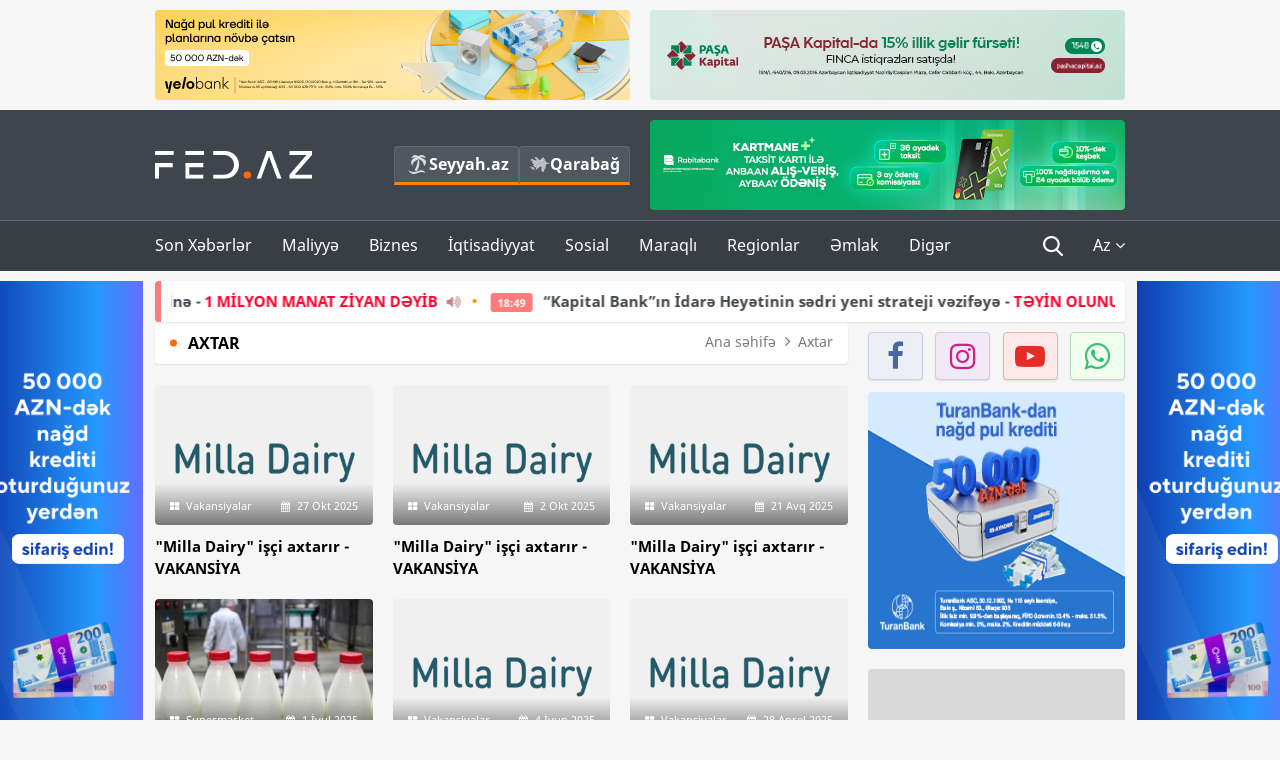

--- FILE ---
content_type: text/html; charset=UTF-8
request_url: https://fed.az/az/axtar?key=%20milla%20dairy
body_size: 13785
content:
<!DOCTYPE html>
<html lang="az-AZ">
<head>
    <base href="https://fed.az/" />
<meta charset="UTF-8">
<meta http-equiv="X-UA-Compatible" content="IE=edge">
<meta name="viewport" content="width=device-width, initial-scale=1">

<title>Axtar - FED.az</title>
<link rel="shortcut icon" type="image/x-icon" href="https://fed.az/favicon/favicon-16x16.png">
<meta name="yandex-verification" content="c70cde575f689557" />
<meta name="msvalidate.01" content="837341677533DDB1320026F593948501" />
<meta name="author" content="FED.az">
<meta name="description" content="Fed.az (Finance, Economics, Development)"/>
<meta name="abstract" content="Axtar - FED.az" />
<meta name="content-language" content="az" />
<meta name="content-language" content="az-AZ" />
<meta name="copyright" content="© 2026 FED.az - Bütün hüquqlar qorunur" />
<meta name="distribution" content="local" />
<meta name="robots" content="index, follow" />
<meta name="contact" content="info@fed.az" />
<meta name="keywords" content="iqtisadi,biznes,maliyyə"/>
<link rel="canonical" href="https://fed.az/az/axtar?key=%20milla%20dairy"/>
<meta property="fb:app_id" content="284574709710935" />
<meta property="og:locale" content="az_AZ" />
<meta property="og:type" content="website" />
<meta property="og:title" content="Axtar - FED.az"/>
<meta property="og:description" content="Fed.az (Finance, Economics, Development)"/>
<meta property="og:url" content="https://fed.az/az/axtar?key=%20milla%20dairy"/>
<meta property="og:site_name" content="FED.az"/>
<meta property="og:image" content="http://fed.az/img/fed.az.png"/>
<meta property="og:image:secure_url" content="http://fed.az/img/fed.az.png"/>
<meta property="og:image:alt" content="Axtar - FED.az" />
<meta name="twitter:title" content="Axtar - FED.az"/>
<meta name="twitter:description" content="Fed.az (Finance, Economics, Development)"/>
<meta name="twitter:card" content="summary_large_image" />
<meta name="twitter:image" content="http://fed.az/img/fed.az.png"/>

<link rel="dns-prefetch" href="https://cdnjs.cloudflare.com/"><link rel="dns-prefetch" href="https://ajax.googleapis.com/">
<link rel="apple-touch-icon" sizes="180x180" href="https://fed.az/favicon/apple-touch-icon.png">
<link rel="icon" type="image/png" sizes="32x32" href="https://fed.az/favicon/favicon-32x32.png">
<link rel="icon" type="image/png" sizes="16x16" href="https://fed.az/favicon/favicon-16x16.png">
<link rel="manifest" href="https://fed.az/favicon/site.webmanifest">
<link rel="mask-icon" href="https://fed.az/favicon/safari-pinned-tab.svg" color="#5bbad5">

<meta name="apple-mobile-web-app-title" content="FED.az">
<meta name="application-name" content="Fed.az - iqtisadi, biznes və maliyyə xəbərləri - FED.az">
<meta name="msapplication-TileColor" content="#d50000">
<meta name="theme-color" content="#ffffff">

<meta name="csrf-param" content="_csrf-fedaz">
<meta name="csrf-token" content="CWO3VQQTwyGaN7ZOvBCL5ZBQo-hlnEKUZZ3_svE6zEJiEdgzbnKSU89ZhCKLeOTWqRniqzr5LNgQza-KokiOOA==">

<link href="/css/bootstrap.min.css" rel="stylesheet">
<link href="https://cdnjs.cloudflare.com/ajax/libs/font-awesome/4.7.0/css/font-awesome.min.css" rel="stylesheet">
<link href="/css/fonts.css" rel="stylesheet">
<link href="/css/style.css?v=345345" rel="stylesheet">
<link href="/css/add.css?v=5607768" rel="stylesheet">
<link href="/custom/css/add-custom.css?v=5467" rel="stylesheet">
<link href="/css/main.css?v=90" rel="stylesheet"></head>
<body>
<div class="top-block container">
    <div class="row">
        <div class="col-sm-6 web">
            <div class="hire-block h90"><a href="https://bit.ly/2V7zxGY" target="_blank" rel="nofollow"><img src="upload/banners/2526974.png" alt="Banner" /></a></div>        </div>
        <div class="col-sm-6 web">
            <div class="hire-block h90"><a href="https://onboarding.pashacapital.az/?utm_source=xeber-saytlari-banner&utm_medium=finca&utm_campaign=istiqraz" target="_blank" rel="nofollow"><img src="upload/banners/3656546.png" alt="Banner" /></a></div>        </div>
    </div>
</div>
<!--
<div class="top-block mobile">
    <div class="hire-block top-hire">
        <a href="#">
            REKLAM
        </a>
    </div>
</div>
--><header>
    <nav class="navbar nav-top navbar-default">
        <div class="container">
            <div class="row d-flex">
                <div class="col-sm-6">
                    <a href="/az" class="navbar-brand">
                        <img src="img/logo.svg" class="img-responsive loqo-veb-version" alt="Fed.az">
                    </a>
                    <div class="add_Block">
                        <a href="http://seyyah.az" target="_blank" class="web">
                            <button type="button" class="btn btn-external">
                                <i class="btn-palm"></i> Seyyah.az
                            </button>
                        </a>
                        <a href="https://fed.az/az/qarabag" target="_blank" class="web">
                            <button type="button" class="btn btn-external">
                                <i class="map"></i> Qarabağ                            </button>
                        </a>
                    </div>
                    <div class="mobile right-menu">
                        <a href="/az" class="navbar-brand logo__mobile">
                            <img src="img/logo.svg" class="img-responsive" alt="Fed.az" />
                        </a>
                        <button type="button" class="search transparent" data-toggle="modal"
                                data-target=".search-modal"></button>
                        <button type="button" class="toggled transparent"></button>
                    </div>
                </div>
                <div class="col-sm-6 web">
    <div class="hire-block h90"><a href="https://www.rabitabank.com/ferdi/kart-sifarisi-kartlar" target="_blank" rel="nofollow"><img src="upload/banners/1857654.png" alt="Banner" /></a></div></div>            </div>
        </div>
    </nav>
    <nav class="navbar nav-bottom navbar-default">
        <div class="container">
            <div class="mobile-menu">
                <ul class="nav navbar-nav"><li class="mobile menu-top">
                            <button type="button" class="transparent close-menu"></button>
                        </li><li class=" "><a href="/az/son-xeberler"  >Son Xəbərlər</a></li><li class="dropdown "><a href="/az/maliyye"  >Maliyyə</a><a href="/az/maliyye" class="dropdown-toggle web" data-toggle="dropdown" role="button" aria-haspopup="true" aria-expanded="false"></a><a class="dropdown-toggle mobile-rek" data-toggle="dropdown"><span class="fa fa-caret-right"></span></a><ul class="dropdown-menu"><li class=" "><a href="/az/fintex"  >FinTex</a></li><li class=" "><a href="/az/bank"  >Bank</a></li><li class=" "><a href="/az/qeyri-bank"  >Qeyri-Bank</a></li><li class=" "><a href="/az/sigorta"  >Sığorta</a></li><li class=" "><a href="/az/birja"  >Birja</a></li><li class=" "><a href="/az/renkinqler"  >Renkinqlər</a></li><li class=" "><a href="/az/telimler"  >Təlimlər</a></li></ul></li><li class="dropdown "><a href="/az/biznes"  >Biznes</a><a href="/az/biznes" class="dropdown-toggle web" data-toggle="dropdown" role="button" aria-haspopup="true" aria-expanded="false"></a><a class="dropdown-toggle mobile-rek" data-toggle="dropdown"><span class="fa fa-caret-right"></span></a><ul class="dropdown-menu"><li class=" "><a href="/az/investisiya"  >İnvestisiya</a></li><li class=" "><a href="/az/insaat-ve-emlak"  >İnşaat və əmlak</a></li><li class=" "><a href="/az/turizm"  >Turizm</a></li><li class=" "><a href="/az/avto"  >Avto</a></li><li class=" "><a href="/az/tenderler"  >Tenderlər</a></li><li class=" "><a href="/az/biznes-teklifler"  >Biznes təkliflər</a></li><li class=" "><a href="/az/vergiler"  >Vergilər</a></li><li class=" "><a href="/az/gomruk"  >Gömrük</a></li></ul></li><li class="dropdown "><a href="/az/iqtisadiyyat"  >İqtisadiyyat</a><a href="/az/iqtisadiyyat" class="dropdown-toggle web" data-toggle="dropdown" role="button" aria-haspopup="true" aria-expanded="false"></a><a class="dropdown-toggle mobile-rek" data-toggle="dropdown"><span class="fa fa-caret-right"></span></a><ul class="dropdown-menu"><li class=" "><a href="/az/senaye"  >Sənaye</a></li><li class=" "><a href="/az/energetika"  >Energetika</a></li><li class=" "><a href="/az/aqrar"  >Aqrar</a></li><li class=" "><a href="/az/neqliyyat"  >Nəqliyyat</a></li><li class=" "><a href="/az/makro"  >Makro</a></li><li class=" "><a href="/az/dovlet"  >Dövlət</a></li><li class=" "><a href="/az/ikt"  >İKT</a></li></ul></li><li class="dropdown "><a href="/az/sosial"  >Sosial</a><a href="/az/sosial" class="dropdown-toggle web" data-toggle="dropdown" role="button" aria-haspopup="true" aria-expanded="false"></a><a class="dropdown-toggle mobile-rek" data-toggle="dropdown"><span class="fa fa-caret-right"></span></a><ul class="dropdown-menu"><li class=" "><a href="/az/hadise"  >Hadisə</a></li><li class=" "><a href="/az/tehsil-ve-elm"  >Təhsil və elm</a></li><li class=" "><a href="/az/saglamliq"  >Sağlamlıq</a></li><li class=" "><a href="/az/idman"  >İdman</a></li><li class=" "><a href="/az/ekologiya"  >Ekologiya</a></li></ul></li><li class="dropdown "><a href="/az/maraqli"  >Maraqlı</a><a href="/az/maraqli" class="dropdown-toggle web" data-toggle="dropdown" role="button" aria-haspopup="true" aria-expanded="false"></a><a class="dropdown-toggle mobile-rek" data-toggle="dropdown"><span class="fa fa-caret-right"></span></a><ul class="dropdown-menu"><li class=" "><a href="/az/lezzetli-yol-xeritesi"  >Ləzzətli yol xəritəsi</a></li><li class=" "><a href="/az/style"  >Style</a></li><li class=" "><a href="/az/status"  >Status</a></li><li class=" "><a href="/az/startaplar"  >Startaplar</a></li><li class=" "><a href="/az/vakansiyalar"  >Vakansiyalar</a></li><li class=" "><a href="/az/mehkemeler"  >Məhkəmələr</a></li><li class=" "><a href="/az/supermarket"  >Supermarket</a></li></ul></li><li class="dropdown "><a href="/az/regionlar"  >Regionlar</a><a href="/az/regionlar" class="dropdown-toggle web" data-toggle="dropdown" role="button" aria-haspopup="true" aria-expanded="false"></a><a class="dropdown-toggle mobile-rek" data-toggle="dropdown"><span class="fa fa-caret-right"></span></a><ul class="dropdown-menu"><li class=" "><a href="/az/abseron-iqtisadi-rayonu"  >Abşeron iqtisadi rayonu</a></li><li class=" "><a href="/az/aran-iqtisadi-rayonu"  >Aran iqtisadi rayonu</a></li><li class=" "><a href="/az/dagliq-sirvan-iqtisadi-rayonu"  >Dağlıq Şirvan iqtisadi rayonu</a></li><li class=" "><a href="/az/gence-qazax-iqtisadi-rayonu"  >Gəncə-Qazax iqtisadi rayonu</a></li><li class=" "><a href="/az/quba-xacmaz-iqtisadi-rayonu"  >Quba-Xaçmaz iqtisadi rayonu</a></li><li class=" "><a href="/az/lenkeran-iqtisadi-rayonu"  >Lənkəran iqtisadi rayonu</a></li><li class=" "><a href="/az/seki-zaqatala-iqtisadi-rayonu"  >Şəki-Zaqatala iqtisadi rayonu</a></li><li class=" "><a href="/az/yuxari-qarabag-iqtisadi-rayonu"  >Yuxarı Qarabağ iqtisadi rayonu</a></li><li class=" "><a href="/az/kelbecer-lacin-iqtisadi-rayonu"  >Kəlbəcər-Laçın iqtisadi rayonu</a></li><li class=" "><a href="/az/naxcivan-iqtisadi-rayonu"  >Naxçıvan iqtisadi rayonu</a></li></ul></li><li class="dropdown "><a href="/az/xaricde-emlak"  >Əmlak</a><a href="/az/xaricde-emlak" class="dropdown-toggle web" data-toggle="dropdown" role="button" aria-haspopup="true" aria-expanded="false"></a><a class="dropdown-toggle mobile-rek" data-toggle="dropdown"><span class="fa fa-caret-right"></span></a><ul class="dropdown-menu"><li class=" "><a href="/az/menzil-ve-villalar"  >Mənzil və villalar</a></li><li class=" "><a href="/az/kommersiya-obyektleri"  >Kommersiya obyektləri</a></li><li class=" "><a href="/az/torpaq-saheleri"  >Torpaq sahələri</a></li><li class=" "><a href="/az/turizm-obyektleri"  >Turizm obyektləri</a></li></ul></li><li class="dropdown "><a href="/az/diger"  >Digər</a><a href="/az/diger" class="dropdown-toggle web" data-toggle="dropdown" role="button" aria-haspopup="true" aria-expanded="false"></a><a class="dropdown-toggle mobile-rek" data-toggle="dropdown"><span class="fa fa-caret-right"></span></a><ul class="dropdown-menu"><li class=" "><a href="/az/statistika"  >Statistika</a></li><li class=" "><a href="/az/hesabatlar"  >Hesabatlar</a></li><li class=" "><a href="/az/huquq"  >Hüquq</a></li><li class=" "><a href="/az/biznes-tarixi"  >Biznes tarixi</a></li><li class=" "><a href="/az/kitabxana"  >Kitabxana</a></li><li class=" "><a href="/az/agili-sermaye"  >Ağılı sərmayə</a></li><li class=" "><a href="/az/qarabag"  >Qarabağ</a></li><li class=" "><a href="/az/boya-istehsalcilari"  >Boya istehsalçıları</a></li><li class=" "><a href="/az/mebel-istehsalcilari"  >Mebel istehsalçıları</a></li></ul></li></ul>            </div>
            <ul class="nav navbar-nav navbar-right">
                <ul class="social-icons mobile-rek social-icon__left">
                    <!-- <li>
                        <a href="az/arxiv">
                            <button type="button" class="btn btn-external newsArchive">
                                Xəbər arxivi <i class="fa fa-newspaper-o" aria-hidden="true"></i>
                            </button>
                        </a>
                        <a href="http://seyyah.az/" target="_blank">
                            <button type="button" class="btn btn-external newsArchive">
                                Seyyah.az <i class="btn-palm"></i>
                            </button>
                        </a>
                        <a href="https://fed.az/az/qarabag" target="_blank">
                            <button type="button" class="btn btn-external">
                                Qarabağ <i class="map"></i>
                            </button>
                        </a>
                    </li> -->
                    <li>
                        <a href="https://www.facebook.com/share/1FL4MfxJr6/" target="_blank" rel="nofollow" class="social-icon__block fb">
                            <i class="fa fa-facebook"></i>
                        </a> 
                    </li>
                    <li>
                        <a href="https://www.instagram.com/fed.az/" target="_blank" rel="nofollow" class="social-icon__block ig">
                            <i class="fa fa-instagram"></i>
                        </a> 
                    </li>
                    <li>
                        <a href="https://www.youtube.com/@fedazbusiness-financeporta5552" target="_blank" rel="nofollow" class="social-icon__block yt">
                            <i class="fa fa-youtube"></i>
                        </a> 
                    </li>
                    <li>
                        <a href="https://wa.me/+994702410010" target="_blank" rel="nofollow" class="social-icon__block wp">
                            <i class="fa fa-whatsapp"></i>
                        </a> 
                    </li>
                </ul>
                <li class="web">
                    <button type="button" class="search transparent" data-toggle="modal" data-target=".search-modal"></button>
                </li>
                <li class="dropdown lang">
                    <a href="javascript:void(0)" class="dropdown-toggle" data-toggle="dropdown" role="button" aria-haspopup="true" aria-expanded="true">Az <i class="fa fa-angle-down"></i></a>
                    <ul class="dropdown-menu">
                        <li><a href="javascript:void(0)" class="multilanguage-set " hreflang="az" data-language="1">Az</a></li><li><a href="javascript:void(0)" class="multilanguage-set " hreflang="ru" data-language="2">Ru</a></li>                    </ul>
                </li>
            </ul>
        </div>
    </nav>
</header>
<section class="content category">
    <div class="container banner_rel">
        
        <div class="row hidden__web">
    <div class="col-md-12 col-sm-12">
        <div class="marquee-news-wrap news-sticky-box">
            <div class="marquee-news">
                <a href="az/hadise/yanginda-1-milyon-manatliq-ziyana-dusduler-249999"><span class="marquee-news_time">21:12</span>Dərnəgüldəki yanğında mağaza sahiblərinə  - <span class="style-red">1 MİLYON MANAT ZİYAN DƏYİB</span> <i class="fa fa-volume-up" aria-hidden="true"></i></a><a href="az/bank/kapital-bankin-i̇dare-heyetinin-sedri-yeni-strateji-vezifeye-teyi̇n-olunub-250006"><span class="marquee-news_time">18:49</span>“Kapital Bank”ın İdarə Heyətinin sədri yeni strateji vəzifəyə -<span class="style-red"> TƏYİN OLUNUB</span> </a><a href="az/bank/dovlet-bankina-rehber-teyi̇n-edi̇ldi̇-249972"><span class="marquee-news_time">13:28</span>Dövlət bankına rəhbər -<span class="style-red"> TƏYİN EDİLDİ</span> </a><a href="az/sigorta/i̇cbari-sigorta-burosunun-yenilenmis-internet-sehifesi-istifadeye-verilib-249960"><span class="marquee-news_time">11:45</span>İcbari Sığorta Bürosunun yenilənmiş internet səhifəsi istifadəyə verilib</a><a href="az/bank/pulunuz-gelir-getirsin-i̇lli̇k12-artim-249954"><span class="marquee-news_time">11:04</span>Pulunuz gəlir gətirsin –<span class="style-red"> İLLİK12% ARTIM</span> </a><a href="az/bank/bank-respublika-ve-bank-of-china-arasinda-emekdasliq-sazi̇si̇-i̇mzalandi-249949"><span class="marquee-news_time">10:26</span>Bank Respublika və “Bank of China” arasında -<span class="style-red"> ƏMƏKDAŞLIQ SAZİŞİ İMZALANDI</span> </a><a href="az/bank/odenislerini-yelo-kartla-zovqlu-et-249941"><span class="marquee-news_time">09:50</span>Ödənişlərini Yelo kartla - <span class="style-red">ZÖVQLÜ ET!</span> </a><a href="az/bank/quotbank-avrasiyaquotnin-biznes-ve-ipoteka-kredit-protfeli-ki̇ci̇li̇b-249740"><span class="marquee-news_time">09:49</span>"Bank Avrasiya"ya biznes kreditləri ilə bağlı müraciət edənlərin sayı azalır - <span class="style-red">PORTFEL KİÇİLİB</span> </a><a href="az/investisiya/azerbaycan-12-trilyon-dollari-idare-eden-blackrock-sirketi-ile-sazi̇s-i̇mzaladi-249922"><span class="marquee-news_time">22:29</span><span class="style-red">Azərbaycan 12 trilyon dolları idarə edən «BlackRock» şirkəti ilə - SAZİŞ İMZALADI</span> <i class="fa fa-volume-up" aria-hidden="true"></i></a><a href="az/avto/masin-satanda-qaydani-pozduguna-gore-neo-motors-mmc-baresinde-arasdirma-baslanildi-249920"><span class="marquee-news_time">20:41</span>Maşın satanda qaydanı pozduğuna görə “Neo Motors” MMC barəsində - <span class="style-red">ARAŞDIRMA BAŞLANILDI</span> <i class="fa fa-volume-up" aria-hidden="true"></i></a>            </div>
        </div>				
    </div>
</div>
        
        <div class="row hidden__mobile">
    <div class="col-md-12 col-sm-12">
        <div class="marquee-news-wrap ">
            <div class="marquee-news">
                <a href="az/hadise/yanginda-1-milyon-manatliq-ziyana-dusduler-249999"><span class="marquee-news_time">21:12</span>Dərnəgüldəki yanğında mağaza sahiblərinə  - <span class="style-red">1 MİLYON MANAT ZİYAN DƏYİB</span> <i class="fa fa-volume-up" aria-hidden="true"></i></a><a href="az/bank/kapital-bankin-i̇dare-heyetinin-sedri-yeni-strateji-vezifeye-teyi̇n-olunub-250006"><span class="marquee-news_time">18:49</span>“Kapital Bank”ın İdarə Heyətinin sədri yeni strateji vəzifəyə -<span class="style-red"> TƏYİN OLUNUB</span> </a><a href="az/bank/dovlet-bankina-rehber-teyi̇n-edi̇ldi̇-249972"><span class="marquee-news_time">13:28</span>Dövlət bankına rəhbər -<span class="style-red"> TƏYİN EDİLDİ</span> </a><a href="az/sigorta/i̇cbari-sigorta-burosunun-yenilenmis-internet-sehifesi-istifadeye-verilib-249960"><span class="marquee-news_time">11:45</span>İcbari Sığorta Bürosunun yenilənmiş internet səhifəsi istifadəyə verilib</a><a href="az/bank/pulunuz-gelir-getirsin-i̇lli̇k12-artim-249954"><span class="marquee-news_time">11:04</span>Pulunuz gəlir gətirsin –<span class="style-red"> İLLİK12% ARTIM</span> </a><a href="az/bank/bank-respublika-ve-bank-of-china-arasinda-emekdasliq-sazi̇si̇-i̇mzalandi-249949"><span class="marquee-news_time">10:26</span>Bank Respublika və “Bank of China” arasında -<span class="style-red"> ƏMƏKDAŞLIQ SAZİŞİ İMZALANDI</span> </a><a href="az/bank/odenislerini-yelo-kartla-zovqlu-et-249941"><span class="marquee-news_time">09:50</span>Ödənişlərini Yelo kartla - <span class="style-red">ZÖVQLÜ ET!</span> </a><a href="az/bank/quotbank-avrasiyaquotnin-biznes-ve-ipoteka-kredit-protfeli-ki̇ci̇li̇b-249740"><span class="marquee-news_time">09:49</span>"Bank Avrasiya"ya biznes kreditləri ilə bağlı müraciət edənlərin sayı azalır - <span class="style-red">PORTFEL KİÇİLİB</span> </a><a href="az/investisiya/azerbaycan-12-trilyon-dollari-idare-eden-blackrock-sirketi-ile-sazi̇s-i̇mzaladi-249922"><span class="marquee-news_time">22:29</span><span class="style-red">Azərbaycan 12 trilyon dolları idarə edən «BlackRock» şirkəti ilə - SAZİŞ İMZALADI</span> <i class="fa fa-volume-up" aria-hidden="true"></i></a><a href="az/avto/masin-satanda-qaydani-pozduguna-gore-neo-motors-mmc-baresinde-arasdirma-baslanildi-249920"><span class="marquee-news_time">20:41</span>Maşın satanda qaydanı pozduğuna görə “Neo Motors” MMC barəsində - <span class="style-red">ARAŞDIRMA BAŞLANILDI</span> <i class="fa fa-volume-up" aria-hidden="true"></i></a>            </div>
        </div>				
    </div>
</div>

        <style>
    .advaid-cls {min-width: 160px; max-height: 600px; };
</style>
<div>
    <div class="aside_banner_left">
        <div class="b-l"><iframe src="https://fed.az/banners/abb/2/160x600/index.html" scrolling="no" width="100%" height="600" loading="lazy"></iframe></div>    </div>
    <div class="aside_banner_right">
        <div class="b-r"><iframe src="https://fed.az/banners/abb/2/160x600/index.html" scrolling="no" width="100%" height="600" loading="lazy"></iframe></div>    </div>
</div>
        <div class="row relative">
            <div class="col-md-9 col-sm-12 left-side">
                                                <div class="block head">
                    <h4>Axtar</h4>
<ol class="breadcrumb web">
    <li><a href="/">Ana səhifə</a></li>
    <li class="active"><i class="fa fa-angle-right" aria-hidden="true"></i>Axtar</li></ol>
<ol class="breadcrumb mobile">
    <li class="active"><i class="fa fa-home"></i>Axtar</li>
</ol>                </div>
                                                <div class="row news-list">
                    <div class="col-md-12 col-sm-12 col-xs-12">
                                            </div>
                    <div class="col-md-4 col-sm-4 col-xs-12">
    <div class="news">
        <a href="az/vakansiyalar/quotmilla-dairyquot-isci-axtarir-vakansi̇ya-243826" target="_blank">
            <div class="block-news">
                                <div class="overlay">
                    <img src="upload/news/small/2776750.png" alt="&quot;Milla Dairy&quot; işçi axtarır - VAKANSİYA" class="img-responsive">
                </div>
                <div class="news-detail">
                    <span class="category-name"><i class="fa fa-th-large"></i>Vakansiyalar</span>
                    <span class="time date"><i class="fa fa-calendar"></i>27 Okt 2025</span>
                </div>
            </div>
            <div class="heading">
                <h5>
                    "Milla Dairy" işçi axtarır - VAKANSİYA                </h5>
            </div>
        </a>
    </div>
</div>
<div class="col-md-4 col-sm-4 col-xs-12">
    <div class="news">
        <a href="az/vakansiyalar/quotmilla-dairyquot-isci-axtarir-vakansi̇ya-241829" target="_blank">
            <div class="block-news">
                                <div class="overlay">
                    <img src="upload/news/small/4238376.png" alt="&quot;Milla Dairy&quot; işçi axtarır - VAKANSİYA" class="img-responsive">
                </div>
                <div class="news-detail">
                    <span class="category-name"><i class="fa fa-th-large"></i>Vakansiyalar</span>
                    <span class="time date"><i class="fa fa-calendar"></i>2 Okt 2025</span>
                </div>
            </div>
            <div class="heading">
                <h5>
                    "Milla Dairy" işçi axtarır - VAKANSİYA                </h5>
            </div>
        </a>
    </div>
</div>
<div class="col-md-4 col-sm-4 col-xs-12">
    <div class="news">
        <a href="az/vakansiyalar/quotmilla-dairyquot-isci-axtarir-vakansi̇ya-238512" target="_blank">
            <div class="block-news">
                                <div class="overlay">
                    <img src="upload/news/small/354187.png" alt="&quot;Milla Dairy&quot; işçi axtarır - VAKANSİYA" class="img-responsive">
                </div>
                <div class="news-detail">
                    <span class="category-name"><i class="fa fa-th-large"></i>Vakansiyalar</span>
                    <span class="time date"><i class="fa fa-calendar"></i>21 Avq 2025</span>
                </div>
            </div>
            <div class="heading">
                <h5>
                    "Milla Dairy" işçi axtarır - VAKANSİYA                </h5>
            </div>
        </a>
    </div>
</div>
<div style="clear:both"></div><div class="col-md-4 col-sm-4 col-xs-12">
    <div class="news">
        <a href="az/supermarket/azerbaycanin-quotatenaquot-ve-quotmilla-dairyquot-sirketleri-ozbekistanda-sud-mehsullari-istehsal-edecekler-234853" target="_blank">
            <div class="block-news">
                                <div class="overlay">
                    <img src="upload/news/small/3766105.jpg" alt="Azərbaycanın &quot;Atena&quot; və &quot;Milla Dairy&quot; şirkətləri Özbəkistanda süd məhsulları istehsal edəcəklər" class="img-responsive">
                </div>
                <div class="news-detail">
                    <span class="category-name"><i class="fa fa-th-large"></i>Supermarket</span>
                    <span class="time date"><i class="fa fa-calendar"></i>1 İyul 2025</span>
                </div>
            </div>
            <div class="heading">
                <h5>
                    Azərbaycanın "Atena" və "Milla Dairy" şirkətləri Özbəkistanda süd məhsulları istehsal edəcəklər                </h5>
            </div>
        </a>
    </div>
</div>
<div class="col-md-4 col-sm-4 col-xs-12">
    <div class="news">
        <a href="az/vakansiyalar/quotmilla-dairyquot-isciler-axtarir-vakansi̇yalar-232853" target="_blank">
            <div class="block-news">
                                <div class="overlay">
                    <img src="upload/news/small/2230665.png" alt="&quot;Milla Dairy&quot; işçilər axtarır - VAKANSİYALAR" class="img-responsive">
                </div>
                <div class="news-detail">
                    <span class="category-name"><i class="fa fa-th-large"></i>Vakansiyalar</span>
                    <span class="time date"><i class="fa fa-calendar"></i>4 İyun 2025</span>
                </div>
            </div>
            <div class="heading">
                <h5>
                    "Milla Dairy" işçilər axtarır - VAKANSİYALAR                </h5>
            </div>
        </a>
    </div>
</div>
<div class="col-md-4 col-sm-4 col-xs-12">
    <div class="news">
        <a href="az/vakansiyalar/quotmilla-dairyquot-isci-axtarir-vakansi̇ya-229371" target="_blank">
            <div class="block-news">
                                <div class="overlay">
                    <img src="upload/news/small/3547755.png" alt="&quot;Milla Dairy&quot; işçi axtarır - VAKANSİYA" class="img-responsive">
                </div>
                <div class="news-detail">
                    <span class="category-name"><i class="fa fa-th-large"></i>Vakansiyalar</span>
                    <span class="time date"><i class="fa fa-calendar"></i>28 Aprel 2025</span>
                </div>
            </div>
            <div class="heading">
                <h5>
                    "Milla Dairy" işçi axtarır - VAKANSİYA                </h5>
            </div>
        </a>
    </div>
</div>
<div style="clear:both"></div><div class="col-md-4 col-sm-4 col-xs-12">
    <div class="news">
        <a href="az/vakansiyalar/quotmilla-dairyquot-isci-axtarir-vakansi̇ya-226358" target="_blank">
            <div class="block-news">
                                <div class="overlay">
                    <img src="upload/news/small/2998132.png" alt="&quot;Milla Dairy&quot; işçi axtarır - VAKANSİYA" class="img-responsive">
                </div>
                <div class="news-detail">
                    <span class="category-name"><i class="fa fa-th-large"></i>Vakansiyalar</span>
                    <span class="time date"><i class="fa fa-calendar"></i>24 Mart 2025</span>
                </div>
            </div>
            <div class="heading">
                <h5>
                    "Milla Dairy" işçi axtarır - VAKANSİYA                </h5>
            </div>
        </a>
    </div>
</div>
<div class="col-md-4 col-sm-4 col-xs-12">
    <div class="news">
        <a href="az/vakansiyalar/quotmilla-dairyquot-isci-axtarir-vakansi̇ya-220129" target="_blank">
            <div class="block-news">
                                <div class="overlay">
                    <img src="upload/news/small/4721925.png" alt="&quot;Milla Dairy&quot; işçi axtarır - VAKANSİYA" class="img-responsive">
                </div>
                <div class="news-detail">
                    <span class="category-name"><i class="fa fa-th-large"></i>Vakansiyalar</span>
                    <span class="time date"><i class="fa fa-calendar"></i>10 Yan 2025</span>
                </div>
            </div>
            <div class="heading">
                <h5>
                    "Milla Dairy" işçi axtarır - VAKANSİYA                </h5>
            </div>
        </a>
    </div>
</div>
<div class="col-md-4 col-sm-4 col-xs-12">
    <div class="news">
        <a href="az/vakansiyalar/quotmilla-dairyquot-isci-axtarir-vakansi̇ya-211669" target="_blank">
            <div class="block-news">
                                <div class="overlay">
                    <img src="upload/news/small/1041295.png" alt="&quot;Milla Dairy&quot; işçi axtarır - VAKANSİYA" class="img-responsive">
                </div>
                <div class="news-detail">
                    <span class="category-name"><i class="fa fa-th-large"></i>Vakansiyalar</span>
                    <span class="time date"><i class="fa fa-calendar"></i>4 Okt 2024</span>
                </div>
            </div>
            <div class="heading">
                <h5>
                    "Milla Dairy" işçi axtarır - VAKANSİYA                </h5>
            </div>
        </a>
    </div>
</div>
<div style="clear:both"></div><div class="col-md-4 col-sm-4 col-xs-12">
    <div class="news">
        <a href="az/iqtisadiyyat/2023-cu-ilde-rusiyadan-azerbaycana-deyeri-20-milyon-dollardan-cox-sud-mehsullari-idxal-edilib-210932" target="_blank">
            <div class="block-news">
                                <div class="overlay">
                    <img src="upload/news/small/119196.jpeg" alt="2023-cü ildə Rusiyadan Azərbaycana dəyəri 20 milyon dollardan çox süd məhsulları idxal edilib" class="img-responsive">
                </div>
                <div class="news-detail">
                    <span class="category-name"><i class="fa fa-th-large"></i>İqtisadiyyat</span>
                    <span class="time date"><i class="fa fa-calendar"></i>27 Sen 2024</span>
                </div>
            </div>
            <div class="heading">
                <h5>
                    2023-cü ildə Rusiyadan Azərbaycana dəyəri 20 milyon dollardan çox süd məhsulları idxal edilib                </h5>
            </div>
        </a>
    </div>
</div>
<div class="col-md-4 col-sm-4 col-xs-12">
    <div class="news">
        <a href="az/vakansiyalar/quotmilla-dairyquot-isci-axtarir-vakansi̇ya-205181" target="_blank">
            <div class="block-news">
                                <div class="overlay">
                    <img src="upload/news/small/693332.png" alt="&quot;Milla Dairy&quot; işçi axtarır - VAKANSİYA" class="img-responsive">
                </div>
                <div class="news-detail">
                    <span class="category-name"><i class="fa fa-th-large"></i>Vakansiyalar</span>
                    <span class="time date"><i class="fa fa-calendar"></i>17 İyul 2024</span>
                </div>
            </div>
            <div class="heading">
                <h5>
                    "Milla Dairy" işçi axtarır - VAKANSİYA                </h5>
            </div>
        </a>
    </div>
</div>
<div class="col-md-4 col-sm-4 col-xs-12">
    <div class="news">
        <a href="az/vakansiyalar/quotmilla-dairyquot-isci-axtarir-vakansi̇ya-202597" target="_blank">
            <div class="block-news">
                                <div class="overlay">
                    <img src="upload/news/small/3623361.png" alt="&quot;Milla Dairy&quot; işçi axtarır - VAKANSİYA" class="img-responsive">
                </div>
                <div class="news-detail">
                    <span class="category-name"><i class="fa fa-th-large"></i>Vakansiyalar</span>
                    <span class="time date"><i class="fa fa-calendar"></i>18 İyun 2024</span>
                </div>
            </div>
            <div class="heading">
                <h5>
                    "Milla Dairy" işçi axtarır - VAKANSİYA                </h5>
            </div>
        </a>
    </div>
</div>
<div style="clear:both"></div><div class="col-md-4 col-sm-4 col-xs-12">
    <div class="news">
        <a href="az/biznes/yeni-yaradilan-32-milyonluq-agro-pro-group-sirketi-mi̇llaya-bi̇rlesdi̇-173897" target="_blank">
            <div class="block-news">
                                <div class="overlay">
                    <img src="upload/news/small/4928414.jpg" alt="Yeni yaradılan 32 milyonluq “Agro Pro Group” şirkəti - “MİLLA”YA BİRLƏŞDİ" class="img-responsive">
                </div>
                <div class="news-detail">
                    <span class="category-name"><i class="fa fa-th-large"></i>Biznes</span>
                    <span class="time date"><i class="fa fa-calendar"></i>23 Avq 2023</span>
                </div>
            </div>
            <div class="heading">
                <h5>
                    Yeni yaradılan 32 milyonluq “Agro Pro Group” şirkəti - “MİLLA”YA BİRLƏŞDİ                </h5>
            </div>
        </a>
    </div>
</div>
<div class="col-md-4 col-sm-4 col-xs-12">
    <div class="news">
        <a href="az/biznes/qida-sirketinde-boyuk-deyisiklikler-rebrendinq-edib-rehberi-deyisib-ve-kapitali-178-milyona-catdirildi-159920" target="_blank">
            <div class="block-news">
                                <div class="overlay">
                    <img src="upload/news/small/4191022.jpg" alt="Qida şirkətində böyük dəyişikliklər - Rebrendinq edib, rəhbəri dəyişib və kapitalı 178 milyona çatdırıldı" class="img-responsive">
                </div>
                <div class="news-detail">
                    <span class="category-name"><i class="fa fa-th-large"></i>Biznes</span>
                    <span class="time date"><i class="fa fa-calendar"></i>5 Aprel 2023</span>
                </div>
            </div>
            <div class="heading">
                <h5>
                    Qida şirkətində böyük dəyişikliklər - Rebrendinq edib, rəhbəri dəyişib və kapitalı 178 milyona çatdırıldı                </h5>
            </div>
        </a>
    </div>
</div>
<div class="col-md-4 col-sm-4 col-xs-12">
    <div class="news">
        <a href="az/saglamliq/qurman-plyusun-istehlaka-yararsiz-et-ve-sud-mehsullari-mehv-edildi-155813" target="_blank">
            <div class="block-news">
                                <div class="overlay">
                    <img src="upload/news/small/175178.jpg" alt="“Qurman Plyus”un istehlaka yararsız ət və süd məhsulları - MƏHV EDİLDİ" class="img-responsive">
                </div>
                <div class="news-detail">
                    <span class="category-name"><i class="fa fa-th-large"></i>Sağlamlıq</span>
                    <span class="time date"><i class="fa fa-calendar"></i>22 Fev 2023</span>
                </div>
            </div>
            <div class="heading">
                <h5>
                    “Qurman Plyus”un istehlaka yararsız ət və süd məhsulları - MƏHV EDİLDİ                </h5>
            </div>
        </a>
    </div>
</div>
<div style="clear:both"></div>                    <div class="col-xs-12 text-center">
                        <nav aria-label="Page navigation">
                            <ul class="pagination"><li class="prev disabled"><span><i class="fa fa-angle-left"></i></span></li>
<li class="active"><a href="az/axtar?key=+milla+dairy&amp;page=1" data-page="0">1</a></li>
<li><a href="az/axtar?key=+milla+dairy&amp;page=2" data-page="1">2</a></li>
<li><a href="az/axtar?key=+milla+dairy&amp;page=3" data-page="2">3</a></li>
<li><a href="az/axtar?key=+milla+dairy&amp;page=4" data-page="3">4</a></li>
<li><a href="az/axtar?key=+milla+dairy&amp;page=5" data-page="4">5</a></li>
<li class="next"><a href="az/axtar?key=+milla+dairy&amp;page=2" data-page="1"><i class="fa fa-angle-right"></i></a></li></ul>                        </nav>
                    </div>
                </div>
            </div>
            <div class="col-md-3 col-sm-12 col-xs-12 right-side right-block">
                
<div>
    <ul class="social-links">
        <li><a href="https://www.facebook.com/share/1FL4MfxJr6/" target="_blank" rel="nofollow" class="fb"><i class="fa fa-facebook"></i></a></li>
        <li><a href="https://www.instagram.com/fed.az/" target="_blank" rel="nofollow" class="instagram"><i class="fa fa-instagram"></i></a></li>
        <li><a href="https://www.youtube.com/@fedazbusiness-financeporta5552" target="_blank" rel="nofollow" class="youtube-play"><i class="fa fa-youtube-play"></i></a></li>
        <li><a href="https://wa.me/+994702410010" target="_blank" rel="nofollow" class="whatsapp"><i class="fa fa-whatsapp"></i></a></li>
    </ul>
</div>

<div class="hire-block web mt0"><a href="https://tnb.az/fed-ik" target="_blank" rel="nofollow"><img src="upload/banners/3701806.jpg" alt="Banner" /></a></div><div class="hire-block web mt0"><iframe src="https://fed.az/banners/invest_az/257x257/index.html" scrolling="no" width="100%" height="257" loading="lazy"></iframe></div><div class="hire-block web mt0"><a href="https://ziraatbank.az/az/apple-pay-service?utm_source=xebersayti&utm_medium=fed.az&utm_campaign=ApplePay" target="_blank" rel="nofollow"><img src="upload/banners/1653599.jpg" alt="Banner" /></a></div><div class="hire-block web mt0"><a href="https://www.xalqbank.az/az/ferdi/kampaniyalar/xalq-bank-emanet-mehsullari-uzre-serfeli-kampaniya-teqdim-edir-az?utm_source=fedd&utm_medium=banner&utm_campaign=depozit11%25" target="_blank" rel="nofollow"><img src="upload/banners/2088514.jpg" alt="Banner" /></a></div><div class="hire-block web mt0"><a href="https://www.bankrespublika.az/pages/qizil-secim-lotereyasi" target="_blank" rel="nofollow"><img src="upload/banners/1385645.jpg" alt="Banner" /></a></div><div class="hire-block web mt0"><iframe src="https://fed.az/banners/penguin/257x257/index__.html" scrolling="no" width="100%" height="257" loading="lazy"></iframe></div><div class="hire-block web mt0"><a href="https://finexkredit.az/" target="_blank" rel="nofollow"><img src="upload/banners/1699101.jpg" alt="Banner" /></a></div><div class="hire-block web mt0"><a href="https://a-group.az/az/auto-insurance/?section=personal" target="_blank" rel="nofollow"><img src="upload/banners/2253734.jpg" alt="Banner" /></a></div><div class="hire-block web mt0"><iframe src="/banners/meqa/1/260x260/260x260.html" scrolling="no" width="100%" height="257" loading="lazy"></iframe></div><div class="hire-block web mt0"><a href="https://tudors.az" target="_blank" rel="nofollow"><img src="upload/banners/375822.jpg" alt="Banner" /></a></div>
<div class="widget block  web">
	<div class="widget-header">
		<p><a href="az/son-xeberler">XƏBƏR LENTİ</a></p>
	</div>
	<div class="widget-body lent-news">
		<ul>
                                <li>
                        <a href="az/hadise/yanginda-1-milyon-manatliq-ziyana-dusduler-249999" target="_blank">
                            <h5>
                                Dərnəgüldəki yanğında mağaza sahiblərinə  - <span class="style-red">1 MİLYON MANAT ZİYAN DƏYİB</span>                                 <i class="fa fa-volume-up" aria-hidden="true"></i>                            </h5>
                            <div class="news-detail">
                                <span class="time"><i class="fa fa-clock-o"></i>21:12</span>
                                <span class="time date"><i class="fa fa-calendar"></i>21 Yan 2026</span>
                            </div>
                        </a>
                    </li>
                                        <li>
                        <a href="az/bank/kapital-bankin-i̇dare-heyetinin-sedri-yeni-strateji-vezifeye-teyi̇n-olunub-250006" target="_blank">
                            <h5>
                                “Kapital Bank”ın İdarə Heyətinin sədri yeni strateji vəzifəyə -<span class="style-red"> TƏYİN OLUNUB</span>                                                             </h5>
                            <div class="news-detail">
                                <span class="time"><i class="fa fa-clock-o"></i>18:49</span>
                                <span class="time date"><i class="fa fa-calendar"></i>21 Yan 2026</span>
                            </div>
                        </a>
                    </li>
                                        <li>
                        <a href="az/diger/pasinyan-ermenistan-ve-azerbaycanin-enerji-sistemleri-tripp-cercivesinde-birlesdirilecek-250005" target="_blank">
                            <h5>
                                Paşinyan: Ermənistan və Azərbaycanın enerji sistemləri TRIPP çərçivəsində birləşdiriləcək                                                            </h5>
                            <div class="news-detail">
                                <span class="time"><i class="fa fa-clock-o"></i>18:31</span>
                                <span class="time date"><i class="fa fa-calendar"></i>21 Yan 2026</span>
                            </div>
                        </a>
                    </li>
                                        <li>
                        <a href="az/maliyye/dollarin-sabaha-olan-mezennesi-aciqlandi-250004" target="_blank">
                            <h5>
                                Dolların sabaha olan məzənnəsi - AÇIQLANDI                                                            </h5>
                            <div class="news-detail">
                                <span class="time"><i class="fa fa-clock-o"></i>18:13</span>
                                <span class="time date"><i class="fa fa-calendar"></i>21 Yan 2026</span>
                            </div>
                        </a>
                    </li>
                                        <li>
                        <a href="az/neqliyyat/baki-metrosu-maliyye-nazirliyinden-aldigi-faizsiz-krediti-baglayib-250003" target="_blank">
                            <h5>
                                Bakı metrosu Maliyyə Nazirliyindən aldığı faizsiz krediti bağlayıb                                                            </h5>
                            <div class="news-detail">
                                <span class="time"><i class="fa fa-clock-o"></i>18:04</span>
                                <span class="time date"><i class="fa fa-calendar"></i>21 Yan 2026</span>
                            </div>
                        </a>
                    </li>
                                        <li>
                        <a href="az/maliyye/quotmoodysquot-azerbaycanin-kredit-profili-uzre-reyini-aciqlayib-250002" target="_blank">
                            <h5>
                                "Moody’s" Azərbaycanın kredit profili üzrə rəyini açıqlayıb                                                            </h5>
                            <div class="news-detail">
                                <span class="time"><i class="fa fa-clock-o"></i>17:50</span>
                                <span class="time date"><i class="fa fa-calendar"></i>21 Yan 2026</span>
                            </div>
                        </a>
                    </li>
                                        <li>
                        <a href="az/huquq/azersekerin-sabiq-rehberinin-mehkemesi-baslayib-250001" target="_blank">
                            <h5>
                                “Azərşəkər”in sabiq rəhbərinin məhkəməsi başlayıb                                                            </h5>
                            <div class="news-detail">
                                <span class="time"><i class="fa fa-clock-o"></i>17:33</span>
                                <span class="time date"><i class="fa fa-calendar"></i>21 Yan 2026</span>
                            </div>
                        </a>
                    </li>
                                        <li>
                        <a href="az/bank/emek-haqqina-en-cox-vesait-ayiran-5-bank-si̇yahi-250000" target="_blank">
                            <h5>
                                Əmək haqqına ən çox vəsait ayıran - 5 BANK - SİYAHI                                                            </h5>
                            <div class="news-detail">
                                <span class="time"><i class="fa fa-clock-o"></i>17:22</span>
                                <span class="time date"><i class="fa fa-calendar"></i>21 Yan 2026</span>
                            </div>
                        </a>
                    </li>
                                        <li>
                        <a href="az/renkinqler/emek-haqqi-xerclerinin-hecmine-gore-banklarin-renki̇nqi̇-31122025-249998" target="_blank">
                            <h5>
                                Əmək haqqı xərclərinin həcminə görə – BANKLARIN RENKİNQİ (31.12.2025)                                                            </h5>
                            <div class="news-detail">
                                <span class="time"><i class="fa fa-clock-o"></i>17:08</span>
                                <span class="time date"><i class="fa fa-calendar"></i>21 Yan 2026</span>
                            </div>
                        </a>
                    </li>
                                        <li>
                        <a href="az/huquq/8-milyon-manatdan-cox-vurulmus-ziyanin-odenilmesi-temin-olunub-249997" target="_blank">
                            <h5>
                                8 milyon manatdan çox vurulmuş ziyanın ödənilməsi təmin olunub                                                            </h5>
                            <div class="news-detail">
                                <span class="time"><i class="fa fa-clock-o"></i>17:02</span>
                                <span class="time date"><i class="fa fa-calendar"></i>21 Yan 2026</span>
                            </div>
                        </a>
                    </li>
                                        <li>
                        <a href="az/bank/azerbaycanda-11-bankin-qiymetli-kagizlara-yatirimlari-artib-si̇yahi-249995" target="_blank">
                            <h5>
                                Azərbaycanda 11 bankın qiymətli kağızlara yatırımları artıb - SİYAHI                                                            </h5>
                            <div class="news-detail">
                                <span class="time"><i class="fa fa-clock-o"></i>16:54</span>
                                <span class="time date"><i class="fa fa-calendar"></i>21 Yan 2026</span>
                            </div>
                        </a>
                    </li>
                                        <li>
                        <a href="az/sosial/minimum-emekhaqqi-saheler-uzre-ferqli-mueyyenlesdirilsin-deputatdan-tekli̇f-249994" target="_blank">
                            <h5>
                                “Minimum əməkhaqqı sahələr üzrə fərqli müəyyənləşdirilsin” - DEPUTATDAN TƏKLİF                                                            </h5>
                            <div class="news-detail">
                                <span class="time"><i class="fa fa-clock-o"></i>16:54</span>
                                <span class="time date"><i class="fa fa-calendar"></i>21 Yan 2026</span>
                            </div>
                        </a>
                    </li>
                                        <li>
                        <a href="az/neqliyyat/xaricden-hibrid-avtomobillerinin-idxali-3-defeyedek-artib-249993" target="_blank">
                            <h5>
                                Xaricdən hibrid avtomobillərinin idxalı 3 dəfəyədək artıb                                                            </h5>
                            <div class="news-detail">
                                <span class="time"><i class="fa fa-clock-o"></i>16:45</span>
                                <span class="time date"><i class="fa fa-calendar"></i>21 Yan 2026</span>
                            </div>
                        </a>
                    </li>
                                        <li>
                        <a href="az/hadise/obyektdeki-yangin-tam-sondurulub-249991" target="_blank">
                            <h5>
                                Nərimanovdakı mağazada yanğın tam söndürülüb                                                            </h5>
                            <div class="news-detail">
                                <span class="time"><i class="fa fa-clock-o"></i>16:39</span>
                                <span class="time date"><i class="fa fa-calendar"></i>21 Yan 2026</span>
                            </div>
                        </a>
                    </li>
                                        <li>
                        <a href="az/neqliyyat/xaricden-elektromobil-idxali-keskin-azalib-orta-qi̇ymeti̇-i̇se-16-mi̇n-manat-ucuzlasib-249992" target="_blank">
                            <h5>
                                Xaricdən elektromobil idxalı kəskin azalıb - ORTA QİYMƏTİ İSƏ 16 MİN MANAT UCUZLAŞIB                                                            </h5>
                            <div class="news-detail">
                                <span class="time"><i class="fa fa-clock-o"></i>16:38</span>
                                <span class="time date"><i class="fa fa-calendar"></i>21 Yan 2026</span>
                            </div>
                        </a>
                    </li>
                                        <li>
                        <a href="az/saglamliq/i̇cbari-tibbi-sigorta-uzre-xidmetler-zerfi-genislendirilib-249990" target="_blank">
                            <h5>
                                İcbari tibbi sığorta üzrə Xidmətlər Zərfi genişləndirilib                                                            </h5>
                            <div class="news-detail">
                                <span class="time"><i class="fa fa-clock-o"></i>16:26</span>
                                <span class="time date"><i class="fa fa-calendar"></i>21 Yan 2026</span>
                            </div>
                        </a>
                    </li>
                                        <li>
                        <a href="az/energetika/quotlogistik-cetinlikler-olmasa-mehsulumuzu-hetta-abs-ye-de-gondere-bilerikquot-249989" target="_blank">
                            <h5>
                                "Logistik çətinliklər olmasa, məhsulumuzu hətta ABŞ-yə də göndərə bilərik"                                                            </h5>
                            <div class="news-detail">
                                <span class="time"><i class="fa fa-clock-o"></i>16:17</span>
                                <span class="time date"><i class="fa fa-calendar"></i>21 Yan 2026</span>
                            </div>
                        </a>
                    </li>
                                        <li>
                        <a href="az/saglamliq/et-qutabinda-at-dnt-si-askarlandi-fotolar-vi̇deo-249988" target="_blank">
                            <h5>
                                Ət qutabında at DNT-si aşkarlandı - FOTOLAR - VİDEO                                                            </h5>
                            <div class="news-detail">
                                <span class="time"><i class="fa fa-clock-o"></i>16:04</span>
                                <span class="time date"><i class="fa fa-calendar"></i>21 Yan 2026</span>
                            </div>
                        </a>
                    </li>
                                        <li>
                        <a href="az/aqrar/azerbaycanda-saxtavurmaya-gore-1-milyon-manata-yaxin-sigorta-odenisi-verilib-249987" target="_blank">
                            <h5>
                                Azərbaycanda şaxtavurmaya görə 1 milyon manata yaxın sığorta ödənişi verilib                                                            </h5>
                            <div class="news-detail">
                                <span class="time"><i class="fa fa-clock-o"></i>15:57</span>
                                <span class="time date"><i class="fa fa-calendar"></i>21 Yan 2026</span>
                            </div>
                        </a>
                    </li>
                                        <li>
                        <a href="az/renkinqler/qiymetli-kagizlara-yatirimlarin-dinamikasi-uzre-banklarin-renki̇nqi̇-31122025-249986" target="_blank">
                            <h5>
                                Qiymətli kağızlara yatırımların dinamikası üzrə – BANKLARIN RENKİNQİ (2024/2025)                                                            </h5>
                            <div class="news-detail">
                                <span class="time"><i class="fa fa-clock-o"></i>15:53</span>
                                <span class="time date"><i class="fa fa-calendar"></i>21 Yan 2026</span>
                            </div>
                        </a>
                    </li>
                                        <li>
                        <a href="az/huquq/vidadi-zeynalovun-milyonluq-emlaklari-satisa-cixarilir-si̇yahi-249985" target="_blank">
                            <h5>
                                Vidadi Zeynalovun milyonluq əmlakları satışa çıxarılır - SİYAHI                                                            </h5>
                            <div class="news-detail">
                                <span class="time"><i class="fa fa-clock-o"></i>15:46</span>
                                <span class="time date"><i class="fa fa-calendar"></i>21 Yan 2026</span>
                            </div>
                        </a>
                    </li>
                                        <li>
                        <a href="az/bank/azerbaycanda-3-bankin-qiymetli-kagizlara-yatirimlari-1-milyard-manatdan-yuksekdir-249984" target="_blank">
                            <h5>
                                Azərbaycanda 3 bankın qiymətli kağızlara yatırımları 1 milyard manatdan yüksəkdir                                                            </h5>
                            <div class="news-detail">
                                <span class="time"><i class="fa fa-clock-o"></i>15:36</span>
                                <span class="time date"><i class="fa fa-calendar"></i>21 Yan 2026</span>
                            </div>
                        </a>
                    </li>
                                        <li>
                        <a href="az/renkinqler/qiymetli-kagizlara-yatirimlarin-hecmi-uzre-banklarin-renki̇nqi̇-31122025-249983" target="_blank">
                            <h5>
                                Qiymətli kağızlara yatırımların həcmi üzrə – BANKLARIN RENKİNQİ (31.12.2025)                                                            </h5>
                            <div class="news-detail">
                                <span class="time"><i class="fa fa-clock-o"></i>15:29</span>
                                <span class="time date"><i class="fa fa-calendar"></i>21 Yan 2026</span>
                            </div>
                        </a>
                    </li>
                                        <li>
                        <a href="az/sosial/azerbaycanda-isleyen-pensiyacilarin-pensiya-kapitalina-elavelerin-dord-ilden-bir-olmasi-teklif-edilir-249982" target="_blank">
                            <h5>
                                Azərbaycanda işləyən pensiyaçıların pensiya kapitalına əlavələrin dörd ildən bir olması təklif edilir                                                            </h5>
                            <div class="news-detail">
                                <span class="time"><i class="fa fa-clock-o"></i>15:26</span>
                                <span class="time date"><i class="fa fa-calendar"></i>21 Yan 2026</span>
                            </div>
                        </a>
                    </li>
                                        <li>
                        <a href="az/sosial/i̇lde-azi-bir-defe-minimum-emek-haqqinin-meblegine-yeniden-baxilacaq-249981" target="_blank">
                            <h5>
                                İldə azı bir dəfə minimum əmək haqqının məbləğinə yenidən baxılacaq                                                            </h5>
                            <div class="news-detail">
                                <span class="time"><i class="fa fa-clock-o"></i>15:08</span>
                                <span class="time date"><i class="fa fa-calendar"></i>21 Yan 2026</span>
                            </div>
                        </a>
                    </li>
                                        <li>
                        <a href="az/neqliyyat/azerbaycanda-avtobus-idxali-2-defeden-cox-artib-249980" target="_blank">
                            <h5>
                                Azərbaycanda avtobus idxalı 2 dəfədən çox artıb                                                            </h5>
                            <div class="news-detail">
                                <span class="time"><i class="fa fa-clock-o"></i>14:41</span>
                                <span class="time date"><i class="fa fa-calendar"></i>21 Yan 2026</span>
                            </div>
                        </a>
                    </li>
                                        <li>
                        <a href="az/bank/azerbaycanda-17-bankin-ipoteka-kredit-portfeli-boyuyub-249979" target="_blank">
                            <h5>
                                Azərbaycanda 17 bankın ipoteka kredit portfeli böyüyüb                                                            </h5>
                            <div class="news-detail">
                                <span class="time"><i class="fa fa-clock-o"></i>14:15</span>
                                <span class="time date"><i class="fa fa-calendar"></i>21 Yan 2026</span>
                            </div>
                        </a>
                    </li>
                                        <li>
                        <a href="az/ekologiya/6-derece-saxta-olacaq-yollar-buz-baglayacaq-sabahin-hava-proqnozu-249978" target="_blank">
                            <h5>
                                6 dərəcə şaxta olacaq, yollar buz bağlayacaq - SABAHIN HAVA PROQNOZU                                                            </h5>
                            <div class="news-detail">
                                <span class="time"><i class="fa fa-clock-o"></i>14:00</span>
                                <span class="time date"><i class="fa fa-calendar"></i>21 Yan 2026</span>
                            </div>
                        </a>
                    </li>
                                        <li>
                        <a href="az/huquq/4-ay-evvel-tutulan-sirket-rehberi-hebsden-buraxildi-249977" target="_blank">
                            <h5>
                                4 ay əvvəl tutulan şirkət rəhbəri həbsdən buraxıldı                                                            </h5>
                            <div class="news-detail">
                                <span class="time"><i class="fa fa-clock-o"></i>13:57</span>
                                <span class="time date"><i class="fa fa-calendar"></i>21 Yan 2026</span>
                            </div>
                        </a>
                    </li>
                                        <li>
                        <a href="az/dovlet/i̇lham-eliyev-trampa-sulh-surasina-tesisci-uzv-dovlet-qisminde-devete-gore-minnetdarliq-edib-249976" target="_blank">
                            <h5>
                                 İlham Əliyev Trampa Sülh Şurasına təsisçi üzv dövlət qismində dəvətə görə minnətdarlıq edib                                                            </h5>
                            <div class="news-detail">
                                <span class="time"><i class="fa fa-clock-o"></i>13:54</span>
                                <span class="time date"><i class="fa fa-calendar"></i>21 Yan 2026</span>
                            </div>
                        </a>
                    </li>
                                        <li>
                        <a href="az/xaricde-emlak/oten-il-azerbaycan-vetendaslari-turkiyede-ev-alisini-9-artirib-249975" target="_blank">
                            <h5>
                                Ötən il Azərbaycan vətəndaşları Türkiyədə ev alışını 9% artırıb                                                            </h5>
                            <div class="news-detail">
                                <span class="time"><i class="fa fa-clock-o"></i>13:49</span>
                                <span class="time date"><i class="fa fa-calendar"></i>21 Yan 2026</span>
                            </div>
                        </a>
                    </li>
                                        <li>
                        <a href="az/huquq/herbi-xidmetden-mohlet-alan-sexslerin-bezi-hallarda-olkeden-cixisina-quotstopquot-qoyula-biler-249974" target="_blank">
                            <h5>
                                Hərbi xidmətdən möhlət alan bəzi şəxslərin ölkədən çıxışına - MƏHDUDİYYƏT QOYULA BİLƏR                                                            </h5>
                            <div class="news-detail">
                                <span class="time"><i class="fa fa-clock-o"></i>13:37</span>
                                <span class="time date"><i class="fa fa-calendar"></i>21 Yan 2026</span>
                            </div>
                        </a>
                    </li>
                                        <li>
                        <a href="az/bank/dovlet-bankina-rehber-teyi̇n-edi̇ldi̇-249972" target="_blank">
                            <h5>
                                Dövlət bankına rəhbər -<span class="style-red"> TƏYİN EDİLDİ</span>                                                             </h5>
                            <div class="news-detail">
                                <span class="time"><i class="fa fa-clock-o"></i>13:28</span>
                                <span class="time date"><i class="fa fa-calendar"></i>21 Yan 2026</span>
                            </div>
                        </a>
                    </li>
                                        <li>
                        <a href="az/huquq/estetik-emeliyyatda-deymis-zererin-kompensasiyasi-kimden-teleb-edile-biler-ali̇-mehkemeden-aciqlama-249971" target="_blank">
                            <h5>
                                Estetik əməliyyatda dəymiş zərərin kompensasiyası kimdən tələb edilə bilər? - ALİ MƏHKƏMƏDƏN AÇIQLAMA                                                            </h5>
                            <div class="news-detail">
                                <span class="time"><i class="fa fa-clock-o"></i>13:18</span>
                                <span class="time date"><i class="fa fa-calendar"></i>21 Yan 2026</span>
                            </div>
                        </a>
                    </li>
                                        <li>
                        <a href="az/hadise/dernegulde-yanan-obyekt-tikinti-materiallari-magazasidir-249970" target="_blank">
                            <h5>
                                Dərnəgüldə yanan obyekt tikinti materialları mağazasıdır                                                             </h5>
                            <div class="news-detail">
                                <span class="time"><i class="fa fa-clock-o"></i>13:13</span>
                                <span class="time date"><i class="fa fa-calendar"></i>21 Yan 2026</span>
                            </div>
                        </a>
                    </li>
                                        <li>
                        <a href="az/energetika/quotsocar-turkiyequot-ankara-esenboga-hava-limaninin-qaz-techizatini-uzerine-goturdu-249969" target="_blank">
                            <h5>
                                "SOCAR Türkiyə" Ankara Esenboğa Hava Limanının qaz təchizatını üzərinə götürdü                                                            </h5>
                            <div class="news-detail">
                                <span class="time"><i class="fa fa-clock-o"></i>13:07</span>
                                <span class="time date"><i class="fa fa-calendar"></i>21 Yan 2026</span>
                            </div>
                        </a>
                    </li>
                                        <li>
                        <a href="az/renkinqler/azerbaycanda-ipoteka-kredit-portfelinin-dinamikasi-uzre-banklarin-renki̇nqi̇-31122025-249968" target="_blank">
                            <h5>
                                İpoteka kredit portfelinin dinamikası üzrə – BANKLARIN RENKİNQİ (2024/.2025)                                                            </h5>
                            <div class="news-detail">
                                <span class="time"><i class="fa fa-clock-o"></i>12:49</span>
                                <span class="time date"><i class="fa fa-calendar"></i>21 Yan 2026</span>
                            </div>
                        </a>
                    </li>
                                        <li>
                        <a href="az/bank/azerbaycanda-11-bnkin-ipoteka-kredit-portfeli-100-milyon-manatdan-yuksekdir-249967" target="_blank">
                            <h5>
                                Azərbaycanda 11 bankın ipoteka kredit portfeli 100 milyon manatdan yüksəkdir                                                            </h5>
                            <div class="news-detail">
                                <span class="time"><i class="fa fa-clock-o"></i>12:46</span>
                                <span class="time date"><i class="fa fa-calendar"></i>21 Yan 2026</span>
                            </div>
                        </a>
                    </li>
                                        <li>
                        <a href="az/hadise/ziya-bunyadov-prospektinde-obyektde-yangin-baslayib-yolda-sixliq-yaranib-249965" target="_blank">
                            <h5>
                                Ziya Bünyadov prospektində obyektdə yanğın başlayıb, yolda sıxlıq yaranıb - VİDEO                                                            </h5>
                            <div class="news-detail">
                                <span class="time"><i class="fa fa-clock-o"></i>12:34</span>
                                <span class="time date"><i class="fa fa-calendar"></i>21 Yan 2026</span>
                            </div>
                        </a>
                    </li>
                                        <li>
                        <a href="az/renkinqler/azerbaycanda-dasinmaz-emlak-kredit-portfelinin-hecmi-uzre-banklarin-renki̇nqi̇-31122025-249964" target="_blank">
                            <h5>
                                İpoteka kredit portfelinin həcmi üzrə – BANKLARIN RENKİNQİ (31.12.2025)                                                            </h5>
                            <div class="news-detail">
                                <span class="time"><i class="fa fa-clock-o"></i>12:31</span>
                                <span class="time date"><i class="fa fa-calendar"></i>21 Yan 2026</span>
                            </div>
                        </a>
                    </li>
                                        <li>
                        <a href="az/dovlet/donald-tramp-quotazerbaycan-prezidentini-qezza-uzre-sulh-surasina-devet-etmekden-boyuk-seref-duyuramquot-249966" target="_blank">
                            <h5>
                                Donald Tramp: "Azərbaycan Prezidentini Qəzza üzrə Sülh Şurasına dəvət etməkdən böyük şərəf duyuram"                                                            </h5>
                            <div class="news-detail">
                                <span class="time"><i class="fa fa-clock-o"></i>12:30</span>
                                <span class="time date"><i class="fa fa-calendar"></i>21 Yan 2026</span>
                            </div>
                        </a>
                    </li>
                                        <li>
                        <a href="az/ikt/dell-technologies-azerbaycanda-superkomputer-merkezi-yaradacaq-249963" target="_blank">
                            <h5>
                                “Dell Technologies” Azərbaycanda superkompüter mərkəzi yaradacaq                                                            </h5>
                            <div class="news-detail">
                                <span class="time"><i class="fa fa-clock-o"></i>12:21</span>
                                <span class="time date"><i class="fa fa-calendar"></i>21 Yan 2026</span>
                            </div>
                        </a>
                    </li>
                                        <li>
                        <a href="az/neqliyyat/ermenistanin-yollari-acilacaq-o-tariflerden-faydalar-qazanacaq-249962" target="_blank">
                            <h5>
                                “Ermənistanın yolları açılacaq, o, tariflərdən faydalar qazanacaq”                                                            </h5>
                            <div class="news-detail">
                                <span class="time"><i class="fa fa-clock-o"></i>12:11</span>
                                <span class="time date"><i class="fa fa-calendar"></i>21 Yan 2026</span>
                            </div>
                        </a>
                    </li>
                                        <li>
                        <a href="az/energetika/ardnf-ve-quotbrookfield-asset-managementquot-uzunmuddetli-strateji-emekdasliga-dair-niyyet-protokolu-imzalayib-249961" target="_blank">
                            <h5>
                                Dövlət Neft Fondu və “Brookfield Asset Management” niyyət protokolu imzaladı - 1,4 milyard dollaradək kapital qoyuluşu                                                            </h5>
                            <div class="news-detail">
                                <span class="time"><i class="fa fa-clock-o"></i>11:55</span>
                                <span class="time date"><i class="fa fa-calendar"></i>21 Yan 2026</span>
                            </div>
                        </a>
                    </li>
                                        <li>
                        <a href="az/sigorta/i̇cbari-sigorta-burosunun-yenilenmis-internet-sehifesi-istifadeye-verilib-249960" target="_blank">
                            <h5>
                                İcbari Sığorta Bürosunun yenilənmiş internet səhifəsi istifadəyə verilib                                                            </h5>
                            <div class="news-detail">
                                <span class="time"><i class="fa fa-clock-o"></i>11:45</span>
                                <span class="time date"><i class="fa fa-calendar"></i>21 Yan 2026</span>
                            </div>
                        </a>
                    </li>
                                        <li>
                        <a href="az/neqliyyat/oten-il-azerbaycanda-21-milyard-dollarliq-minik-avtomobili-getirilib-249958" target="_blank">
                            <h5>
                                Ötən il Azərbaycanda 2,1 milyard dollarlıq minik avtomobili gətirilib                                                            </h5>
                            <div class="news-detail">
                                <span class="time"><i class="fa fa-clock-o"></i>11:31</span>
                                <span class="time date"><i class="fa fa-calendar"></i>21 Yan 2026</span>
                            </div>
                        </a>
                    </li>
                                        <li>
                        <a href="az/biznes/i̇lham-eliyev-davosda-brookfield-asset-management-sirketinin-prezidenti-ile-gorusub-249957" target="_blank">
                            <h5>
                                 İlham Əliyev Davosda “Brookfield Asset Management” şirkətinin prezidenti ilə görüşüb                                                            </h5>
                            <div class="news-detail">
                                <span class="time"><i class="fa fa-clock-o"></i>11:29</span>
                                <span class="time date"><i class="fa fa-calendar"></i>21 Yan 2026</span>
                            </div>
                        </a>
                    </li>
                                        <li>
                        <a href="az/neqliyyat/azerbaycanda-oten-il-orta-hesabla-gune-338-avtomobil-getirilib-i̇dxal-34-artib-249956" target="_blank">
                            <h5>
                                Azərbaycanda ötən il orta hesabla günə 338 avtomobil gətirilib - İDXAL 34% ARTIB                                                            </h5>
                            <div class="news-detail">
                                <span class="time"><i class="fa fa-clock-o"></i>11:21</span>
                                <span class="time date"><i class="fa fa-calendar"></i>21 Yan 2026</span>
                            </div>
                        </a>
                    </li>
                                        <li>
                        <a href="az/dovlet/prezident-zayed-i̇nsan-qardasligi-mukafati-ile-bagli-numayende-heyetini-qebul-edib-249955" target="_blank">
                            <h5>
                                Prezident “Zayed İnsan Qardaşlığı Mükafatı” ilə bağlı nümayəndə heyətini qəbul edib                                                            </h5>
                            <div class="news-detail">
                                <span class="time"><i class="fa fa-clock-o"></i>11:18</span>
                                <span class="time date"><i class="fa fa-calendar"></i>21 Yan 2026</span>
                            </div>
                        </a>
                    </li>
                                        <li>
                        <a href="az/bank/pulunuz-gelir-getirsin-i̇lli̇k12-artim-249954" target="_blank">
                            <h5>
                                Pulunuz gəlir gətirsin –<span class="style-red"> İLLİK12% ARTIM</span>                                                             </h5>
                            <div class="news-detail">
                                <span class="time"><i class="fa fa-clock-o"></i>11:04</span>
                                <span class="time date"><i class="fa fa-calendar"></i>21 Yan 2026</span>
                            </div>
                        </a>
                    </li>
                                        <li>
                        <a href="az/ekologiya/lerikde-qarin-hundurluyu-1-metri-kecib-fakti̇ki̇-hava-249952" target="_blank">
                            <h5>
                                Lerikdə qarın hündürlüyü 1 metri keçib - FAKTİKİ HAVA                                                            </h5>
                            <div class="news-detail">
                                <span class="time"><i class="fa fa-clock-o"></i>10:56</span>
                                <span class="time date"><i class="fa fa-calendar"></i>21 Yan 2026</span>
                            </div>
                        </a>
                    </li>
                                        <li>
                        <a href="az/xaricde-emlak/merkezi-bank-bakinin-merkezinde-menzil-ve-qeyri-yasayis-sahelerini-satir-si̇yahi-qi̇ymetler-249951" target="_blank">
                            <h5>
                                Mərkəzi Bank Bakının mərkəzində mənzil və qeyri-yaşayış sahələrini satır – SİYAHI, QİYMƏTLƏR                                                            </h5>
                            <div class="news-detail">
                                <span class="time"><i class="fa fa-clock-o"></i>10:46</span>
                                <span class="time date"><i class="fa fa-calendar"></i>21 Yan 2026</span>
                            </div>
                        </a>
                    </li>
                                        <li>
                        <a href="az/gomruk/i̇xrac-azalib-idxal-artib-musbet-saldo-8-defeden-cox-kicilib-249950" target="_blank">
                            <h5>
                                İxrac azalıb, idxal artıb, müsbət saldo 8 dəfədən çox kiçilib - XARİCİ TİCARƏT                                                            </h5>
                            <div class="news-detail">
                                <span class="time"><i class="fa fa-clock-o"></i>10:36</span>
                                <span class="time date"><i class="fa fa-calendar"></i>21 Yan 2026</span>
                            </div>
                        </a>
                    </li>
                                        <li>
                        <a href="az/bank/bank-respublika-ve-bank-of-china-arasinda-emekdasliq-sazi̇si̇-i̇mzalandi-249949" target="_blank">
                            <h5>
                                Bank Respublika və “Bank of China” arasında -<span class="style-red"> ƏMƏKDAŞLIQ SAZİŞİ İMZALANDI</span>                                                             </h5>
                            <div class="news-detail">
                                <span class="time"><i class="fa fa-clock-o"></i>10:26</span>
                                <span class="time date"><i class="fa fa-calendar"></i>21 Yan 2026</span>
                            </div>
                        </a>
                    </li>
                                        <li>
                        <a href="az/bank/azerbaycanda-18-bankin-istehlak-kreditleri-boyuyub-si̇yahi-249948" target="_blank">
                            <h5>
                                Azərbaycanda 18 bankın istehlak kreditləri böyüyüb - SİYAHI                                                            </h5>
                            <div class="news-detail">
                                <span class="time"><i class="fa fa-clock-o"></i>10:22</span>
                                <span class="time date"><i class="fa fa-calendar"></i>21 Yan 2026</span>
                            </div>
                        </a>
                    </li>
                                        <li>
                        <a href="az/energetika/quotazerbaycanda-ikinci-muhum-neft-bumu-yasaya-bileceyimize-dair-cox-haqli-umidlerimiz-varquot-249947" target="_blank">
                            <h5>
                                Hökumət Azərbaycanda ikinci mühüm neft bumunun olacağına ümid edir - PREZİDENT AÇIQLADI                                                            </h5>
                            <div class="news-detail">
                                <span class="time"><i class="fa fa-clock-o"></i>10:16</span>
                                <span class="time date"><i class="fa fa-calendar"></i>21 Yan 2026</span>
                            </div>
                        </a>
                    </li>
                                        <li>
                        <a href="az/renkinqler/azerbaycanda-istehlak-kredit-portfelinin-dinamikasi-uzre-banklarin-renki̇nqi̇-31122025-249946" target="_blank">
                            <h5>
                                İstehlak kredit portfelinin dinamikası üzrə – BANKLARIN RENKİNQİ (2024/2025)                                                            </h5>
                            <div class="news-detail">
                                <span class="time"><i class="fa fa-clock-o"></i>10:14</span>
                                <span class="time date"><i class="fa fa-calendar"></i>21 Yan 2026</span>
                            </div>
                        </a>
                    </li>
                                        <li>
                        <a href="az/bank/azerbaycanda-2-bankin-istehlak-kredit-portfeli-1-mi̇lyard-manatdan-yuksekdi̇r-249944" target="_blank">
                            <h5>
                                Azərbaycanda 2 bankın istehlak kredit portfeli - 1 MİLYARD MANATDAN YÜKSƏKDİR                                                            </h5>
                            <div class="news-detail">
                                <span class="time"><i class="fa fa-clock-o"></i>10:01</span>
                                <span class="time date"><i class="fa fa-calendar"></i>21 Yan 2026</span>
                            </div>
                        </a>
                    </li>
                                        <li>
                        <a href="az/energetika/azerbaycan-nefti-bahalasib-son-qi̇ymet-249943" target="_blank">
                            <h5>
                                Azərbaycan nefti bahalaşıb - SON QİYMƏT                                                            </h5>
                            <div class="news-detail">
                                <span class="time"><i class="fa fa-clock-o"></i>09:54</span>
                                <span class="time date"><i class="fa fa-calendar"></i>21 Yan 2026</span>
                            </div>
                        </a>
                    </li>
                                        <li>
                        <a href="az/bank/odenislerini-yelo-kartla-zovqlu-et-249941" target="_blank">
                            <h5>
                                Ödənişlərini Yelo kartla - <span class="style-red">ZÖVQLÜ ET!</span>                                                             </h5>
                            <div class="news-detail">
                                <span class="time"><i class="fa fa-clock-o"></i>09:50</span>
                                <span class="time date"><i class="fa fa-calendar"></i>21 Yan 2026</span>
                            </div>
                        </a>
                    </li>
                    		</ul>
		<div class="archive-last">
			<a href="az/son-xeberler" class="archive-but btn-effect">Bütün xəbərlər</a>
		</div>
	</div>
</div>

<!--
<div class="scroll-div">
	<a id="button"></a>
</div>
-->            </div>
        </div>
    </div>
</section>
<div class="modal fade calendar-modal" id="archiveModal" tabindex="-1" role="dialog" aria-labelledby="archiveModal" aria-hidden="true">
    <div class="modal-dialog">
        <button type="button" class="close" data-dismiss="modal" aria-label="Close"><span></span></button>
        <div class="modal-content">
            <div class="modal-body">
                <div id="calendar"></div>
            </div>
        </div>
    </div>
</div>

<div class="modal fade search-modal" id="myModal" role="dialog" aria-labelledby="myModalLabel">
    <div class="modal-dialog" role="document">
        <div class="modal-content">
            <button type="button" class="close" data-dismiss="modal" aria-label="Close"><span></span></button>
            <div class="modal-body">
                <div class="inner-mod">
                    <img src="img/logo.png" class="img-responsive" alt="logo-modal">
                    <form action="az/axtar" method="GET">
                        <div class="input-group">
                            <input type="text" name="key" class="form-control" placeholder="Axtar" autofocus>
                            <button class="search transparent" type="button"></button>
                        </div>
                    </form>
                </div>
            </div>
        </div>
    </div>
</div>
<!--scroll top button-->
<button type="button" class="btn btn-primary btn_Main btn_Scroll_Top">
    <img src="img/scroll.png" alt="arrow top">
</button>
<!--scroll top button-->

<footer>
    <div class="footer-top">
        <div class="container">
            <div class="row">
                <div class="col-sm-3 col-xs-12">
                    <div class="footer-logo">
                        <img src="img/logo.png" class="img-responsive" alt="Fed.az">
                    </div>
                    <p>Azərbaycan Respublikasının Medianın İnkişafı Agentliyinin 24.11.2022-ci il tarixli Media Reyestri Şəhadətnaməsi əsasında dövlət qeydiyyatına alınmışdır</p>
                    <ul class="social-icons mobile">
                        <li><a href="https://www.facebook.com/share/1FL4MfxJr6/" target="_blank" rel="nofollow"><i class="fa fa-facebook"></i></a></li>
                        <li><a href="https://www.instagram.com/fed.az/" target="_blank" rel="nofollow"><i class="fa fa-instagram"></i></a></li>
                        <li><a href="https://www.youtube.com/@fedazbusiness-financeporta5552" target="_blank" rel="nofollow"><i class="fa fa-youtube-play"></i></a></li>
                    </ul>
                </div>
                <div class="col-sm-9 col-xs-12">
                    <ul class="links">
                        <li><a href="az/son-xeberler">Son Xəbərlər</a></li><li><a href="az/maliyye">Maliyyə</a></li><li><a href="az/biznes">Biznes</a></li><li><a href="az/iqtisadiyyat">İqtisadiyyat</a></li><li><a href="az/sosial">Sosial</a></li><li><a href="az/maraqli">Maraqlı</a></li><li><a href="az/regionlar">Regionlar</a></li><li><a href="az/xaricde-emlak">Əmlak</a></li><li><a href="az/diger">Digər</a></li><li><a href="az/elaqe">Əlaqə</a></li><li><a href="az/arxiv">Arxiv</a></li><li><a href="az/haqqimizda">Haqqımızda</a></li><li><span class="color-green_">.....</span></li><li><span class="color-green_">.....</span></li>                    </ul>
                    <style>
                        .color-green_ {
                            color: #2c2a28;
                        }
                    </style>
                    <ul class="contact">
                        <li><a href="https://wa.me/+994702410010"><i class="fa fa-whatsapp"></i>070 241-00-10</a></li>
                        <!-- <li><a href="tel:"><i class="fa fa-phone"></i></a></li> -->
                        <li><a href="tel:994502460010"><i class="fa fa-mobile"></i> 050 246-00-10</a><li>
                        <li><a href="/cdn-cgi/l/email-protection#7e171018113e181b1a501f04"><i class="fa fa-envelope"></i><span class="__cf_email__" data-cfemail="c4adaaa2ab84a2a1a0eaa5be">[email&#160;protected]</span></a></li>
                        <!-- <li><a href="javascript:void(0)"><i class="fa fa-map-marker"></i>Bakı şəhəri, Mir Cəlal küçəsi 3</a></li> C.Məmmədquluzadə küçəsi 102A (City Point Biznes Mərkəzi) -->
                    </ul>
                </div>
            </div>
        </div>
    </div>
    <div class="footer-bottom">
        <div class="container">
            <p>© 2016 - 2026  FED.az  |  Xəbərlərdən istifadə edərkən istinad mütləqdir! </p>
            <ul class="social-icons web">
                <li><a href="https://www.facebook.com/share/1FL4MfxJr6/" target="_blank" rel="nofollow"><i class="fa fa-facebook"></i></a></li>
                <li><a href="https://www.instagram.com/fed.az/" target="_blank" rel="nofollow"><i class="fa fa-instagram"></i></a></li>
                <li><a href="https://www.youtube.com/@fedazbusiness-financeporta5552" target="_blank" rel="nofollow"><i class="fa fa-youtube-play"></i></a></li>
            </ul>
        </div>
    </div>
</footer>

<script data-cfasync="false" src="/cdn-cgi/scripts/5c5dd728/cloudflare-static/email-decode.min.js"></script><script src="https://ajax.googleapis.com/ajax/libs/jquery/3.4.0/jquery.min.js"></script>
<script src="/assets/c03ce4e/yii.js"></script>
<script src="/js/bootstrap.min.js"></script>
<script src="/js/jquery.marquee.min.js"></script>
<script src="/js/main.js?v=57"></script>
<script src="/js/add.js?v=45565566549"></script>
<script src="/custom/js/add.js?v=17"></script>
<script>jQuery(function ($) {

function setNewsMarqueeSpeed() {
    var screenWidth = window.innerWidth;
    $(".marquee-news").marquee("destroy");
    $(".marquee-news").marquee({ 
        pauseOnHover: true, 
        duration: screenWidth < 768 ? 8000 : 20000, 
        delayBeforeStart: 0, 
        duplicated: true, 
        startVisible: true 
    });
}
setNewsMarqueeSpeed();
});</script>
<!-- Global site tag (gtag.js) - Google Analytics -->
<script async src="https://www.googletagmanager.com/gtag/js?id=UA-156266943-1"></script>
<script>
    window.dataLayer = window.dataLayer || [];
    function gtag(){dataLayer.push(arguments);}
    gtag('js', new Date());

    gtag('config', 'UA-156266943-1');
</script>

<script defer src="https://static.cloudflareinsights.com/beacon.min.js/vcd15cbe7772f49c399c6a5babf22c1241717689176015" integrity="sha512-ZpsOmlRQV6y907TI0dKBHq9Md29nnaEIPlkf84rnaERnq6zvWvPUqr2ft8M1aS28oN72PdrCzSjY4U6VaAw1EQ==" data-cf-beacon='{"version":"2024.11.0","token":"5e826eba9e8c4208bffb9629f6d3633c","r":1,"server_timing":{"name":{"cfCacheStatus":true,"cfEdge":true,"cfExtPri":true,"cfL4":true,"cfOrigin":true,"cfSpeedBrain":true},"location_startswith":null}}' crossorigin="anonymous"></script>
</body>
</html>
